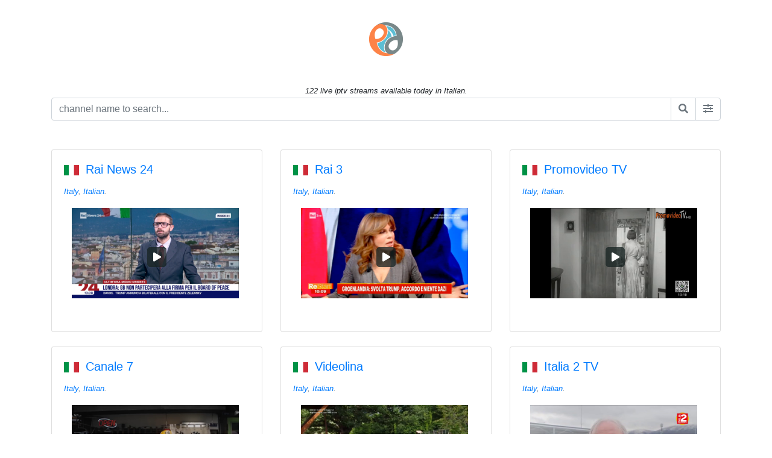

--- FILE ---
content_type: text/html; charset=UTF-8
request_url: https://eja.tv/?language=Italian
body_size: 4771
content:
<!doctype html>
<html lang="en">
<head>
 <meta charset="utf-8">
 <meta name="author" content="Ubaldo Porcheddu <ubaldo@eja.it>">
 <meta name="description" content="Watch 122 live tv channels in Italian.">
 <meta name="viewport" content="width=device-width, initial-scale=1, shrink-to-fit=no">
 <meta name="mobile-web-app-capable" content="yes">
 <meta name="apple-mobile-web-app-title" content="eja.tv">
  <link rel="icon" type="image/x-icon" href="/img/eja_64.png">
 <link rel="apple-touch-icon" sizes="152x152" href="/img/eja_152.png">
 <link rel="manifest" href="/manifest.json">
 <link rel="stylesheet" href="https://stackpath.bootstrapcdn.com/bootstrap/4.2.1/css/bootstrap.min.css" />
 <link rel="stylesheet" href="https://cdnjs.cloudflare.com/ajax/libs/country-select-js/2.0.1/css/countrySelect.min.css"/>
 <link rel="stylesheet" href="https://cdnjs.cloudflare.com/ajax/libs/font-awesome/5.11.2/css/all.min.css" />
 <link rel="stylesheet" href="style.css?142">
 <script src="https://code.jquery.com/jquery-3.3.1.min.js"></script>
 <script src="https://cdnjs.cloudflare.com/ajax/libs/popper.js/1.14.6/umd/popper.min.js"></script>
 <script src="https://stackpath.bootstrapcdn.com/bootstrap/4.2.1/js/bootstrap.min.js"></script>
 <script src="script.js?142"></script> 
 <title>Italian</title>
</head>
<body>
<div class="container">
<h1 class="text-center p-2 logo"><a href="?"><img src="img/eja_64.png" alt="home"></a></h1>
<form id="ejaForm" name="ejaForm" action="?" method="post">
<input type="hidden" id="age" name="age" value="17">   
<div class="text-center"><small><i>122 live iptv streams available today in Italian.</i></small></div>
<div id="searchDiv" class="input-group text-center">
 <input type="text" name="search" id="searchInput" class="form-control" placeholder="channel name to search..." value=""> <div class="input-group-append">
  <button id="searchButton" class="btn btn-outline-secondary" title="Search for a channel"><i class="fa fa-search"></i></button>   
    <button id="moreButton" class="btn btn-outline-secondary" title="Advanced Search"><i class="fa fa-sliders-h"></i></button> </div>
</div>
<div id="searchAdvancedDiv" class="text-center">
 <select id="level" name="level" class="form-control"><option value="0" selected>search full compatible sources only</option><option value="1">search all available sources</option></select> <select id="language" name="language" class="form-control"><option selected disabled>language</option><option></option><option>Afghan Persian</option><option>Akan</option><option>Albanian</option><option>Amharic</option><option>Arabic</option><option>Armenian</option><option>Azerbaijani</option><option>Bashkir</option><option>Basque</option><option>Belarusian</option><option>Bengali</option><option>Bhojpuri</option><option>Bosnian</option><option>Bulgarian</option><option>Burmese</option><option>Catalan</option><option>Central Kurdish</option><option>Chinese</option><option>Creole</option><option>Croatian</option><option>Czech</option><option>Danish</option><option>Dhivehi</option><option>Dholuo</option><option>Dimili</option><option>Dutch</option><option>English</option><option>Estonian</option><option>Finnish</option><option>French</option><option>Ganda</option><option>Georgian</option><option>German</option><option>Greek</option><option>Guadeloupean Creole French</option><option>Haitian</option><option>Hebrew</option><option>Hindi</option><option>Hungarian</option><option>Icelandic</option><option>Ignota</option><option>Indonesian</option><option>Isekiri</option><option selected>Italian</option><option>Japanese</option><option>Javanese</option><option>Kannada</option><option>Kazakh</option><option>Khmer</option><option>Kinyarwanda</option><option>Konkani </option><option>Korean</option><option>Kurdish</option><option>Latvian</option><option>Letzeburgesch</option><option>Lithuanian</option><option>Luxembourgish</option><option>Macedonian</option><option>Malay</option><option>Malayalam</option><option>Maltese</option><option>Mandarin Chinese</option><option>Marathi</option><option>Min Nan Chinese</option><option>Modern Greek </option><option>Mongolian</option><option>Northern Kurdish</option><option>Norwegian</option><option>Norwegian BokmÃ¥l</option><option>Norwegian Bokmål</option><option>Panjabi</option><option>Papiamento</option><option>Parsi-Dari</option><option>Pashto</option><option>Persian</option><option>Polish</option><option>Portuguese</option><option>Punjabi</option><option>Pushto</option><option>Romanian</option><option>Russian</option><option>Saint Lucian Creole French</option><option>Serbian</option><option>Sinhala</option><option>Slovak</option><option>Slovenian</option><option>Somali</option><option>South African Sign Language</option><option>South Ndebele</option><option>Southern Kurdish</option><option>Spanish</option><option>Swahili</option><option>Swati</option><option>Swedish</option><option>Tagalog</option><option>Tajik</option><option>Tamil</option><option>Telugu</option><option>Thai</option><option>Tsonga</option><option>Turkish</option><option>Ukrainian</option><option>Urdu</option><option>Venda</option><option>Vietnamese</option><option>Wolof</option><option>Xhosa</option><option>Yucatec Maya</option><option>Yue Chinese</option><option>Zulu</option></select> <select id="country" name="country" class="form-control"><option selected disabled>country</option><option></option><option value="af">Afghanistan</option><option value="al">Albania</option><option value="dz">Algeria</option><option value="ad">Andorra</option><option value="ao">Angola</option><option value="ar">Argentina</option><option value="am">Armenia</option><option value="aw">Aruba</option><option value="au">Australia</option><option value="at">Austria</option><option value="az">Azerbaijan</option><option value="bs">Bahamas</option><option value="bh">Bahrain</option><option value="bd">Bangladesh</option><option value="by">Belarus</option><option value="be">Belgium</option><option value="bj">Benin</option><option value="bm">Bermuda</option><option value="bo">Bolivia</option><option value="bq">Bonaire, Saint Eustatius and Saba </option><option value="ba">Bosnia and Herzegovina</option><option value="br">Brazil</option><option value="vg">British Virgin Islands</option><option value="bg">Bulgaria</option><option value="bf">Burkina Faso</option><option value="kh">Cambodia</option><option value="cm">Cameroon</option><option value="ca">Canada</option><option value="cl">Chile</option><option value="cn">China</option><option value="co">Colombia</option><option value="cr">Costa Rica</option><option value="hr">Croatia</option><option value="cw">Curacao</option><option value="cy">Cyprus</option><option value="cz">Czechia</option><option value="cd">Democratic Republic of the Congo</option><option value="dk">Denmark</option><option value="dj">Djibouti</option><option value="do">Dominican Republic</option><option value="ec">Ecuador</option><option value="eg">Egypt</option><option value="sv">El Salvador</option><option value="gq">Equatorial Guinea</option><option value="er">Eritrea</option><option value="ee">Estonia</option><option value="et">Ethiopia</option><option value="fo">Faroe Islands</option><option value="fi">Finland</option><option value="fr">France</option><option value="gf">French Guiana</option><option value="ga">Gabon</option><option value="ge">Georgia</option><option value="de">Germany</option><option value="gh">Ghana</option><option value="gr">Greece</option><option value="gp">Guadeloupe</option><option value="gt">Guatemala</option><option value="gn">Guinea</option><option value="gy">Guyana</option><option value="ht">Haiti</option><option value="hn">Honduras</option><option value="hk">Hong Kong</option><option value="hu">Hungary</option><option value="is">Iceland</option><option value="in">India</option><option value="id">Indonesia</option><option value="int">International</option><option value="ir">Iran</option><option value="iq">Iraq</option><option value="ie">Ireland</option><option value="it">Italy</option><option value="ci">Ivory Coast</option><option value="jm">Jamaica</option><option value="jp">Japan</option><option value="jo">Jordan</option><option value="kz">Kazakhstan</option><option value="ke">Kenya</option><option value="xk">Kosovo</option><option value="kw">Kuwait</option><option value="la">Laos</option><option value="lv">Latvia</option><option value="lb">Lebanon</option><option value="ly">Libya</option><option value="lt">Lithuania</option><option value="lu">Luxembourg</option><option value="mo">Macao</option><option value="my">Malaysia</option><option value="mv">Maldives</option><option value="ml">Mali</option><option value="mt">Malta</option><option value="mq">Martinique</option><option value="mu">Mauritius</option><option value="mx">Mexico</option><option value="md">Moldova</option><option value="mc">Monaco</option><option value="mn">Mongolia</option><option value="me">Montenegro</option><option value="ma">Morocco</option><option value="mz">Mozambique</option><option value="mm">Myanmar</option><option value="na">Namibia</option><option value="nl">Netherlands</option><option value="an">Netherlands Antilles</option><option value="nz">New Zealand</option><option value="ni">Nicaragua</option><option value="ne">Niger</option><option value="ng">Nigeria</option><option value="kp">North Korea</option><option value="mk">North Macedonia</option><option value="no">Norway</option><option value="om">Oman</option><option value="pk">Pakistan</option><option value="ps">Palestinian Territory</option><option value="pa">Panama</option><option value="pg">Papua New Guinea</option><option value="py">Paraguay</option><option value="pe">Peru</option><option value="ph">Philippines</option><option value="pl">Poland</option><option value="pt">Portugal</option><option value="pr">Puerto Rico</option><option value="qa">Qatar</option><option value="cg">Republic of the Congo</option><option value="ro">Romania</option><option value="ru">Russia</option><option value="rw">Rwanda</option><option value="kn">Saint Kitts and Nevis</option><option value="sm">San Marino</option><option value="sa">Saudi Arabia</option><option value="sn">Senegal</option><option value="rs">Serbia</option><option value="sg">Singapore</option><option value="sx">Sint Maarten</option><option value="sk">Slovakia</option><option value="si">Slovenia</option><option value="so">Somalia</option><option value="za">South Africa</option><option value="kr">South Korea</option><option value="es">Spain</option><option value="lk">Sri Lanka</option><option value="sd">Sudan</option><option value="sr">Suriname</option><option value="se">Sweden</option><option value="ch">Switzerland</option><option value="sy">Syria</option><option value="tw">Taiwan</option><option value="tj">Tajikistan</option><option value="tz">Tanzania</option><option value="th">Thailand</option><option value="tg">Togo</option><option value="tt">Trinidad and Tobago</option><option value="tn">Tunisia</option><option value="tr">Turkey</option><option value="ug">Uganda</option><option value="ua">Ukraine</option><option value="ae">United Arab Emirates</option><option value="gb">United Kingdom</option><option value="us">United States</option><option value="uy">Uruguay</option><option value="uz">Uzbekistan</option><option value="va">Vatican</option><option value="ve">Venezuela</option><option value="vn">Vietnam</option><option value="ye">Yemen</option><option value="zw">Zimbabwe</option></select> <select id="category" name="category" class="form-control"><option selected disabled>category</option><option></option><option>Animation</option><option>Auto</option><option>Business</option><option>Classic</option><option>Comedy</option><option>Cooking</option><option>Culture</option><option>Documentary</option><option>Education</option><option>Entertainment</option><option>Family</option><option>Fashion</option><option>General</option><option>Kids</option><option>Legislative</option><option>Lifestyle</option><option>Local</option><option>Movie</option><option>Movies</option><option>Music</option><option>News</option><option>Outdoor</option><option>Relax</option><option>Science</option><option>Series</option><option>Shop</option><option>Sport</option><option>Sports</option><option>Travel</option><option>Weather</option><option>VOD</option></select> <br>
 <button id="searchButton" class="btn btn-outline-secondary" title="Search for a channel"><i class="fa fa-search"></i></button> 
  <a href="https://eja.it/contact" id="mailButton" class="btn btn-outline-secondary" title="Send us any feedback or comment"><i class="fa fa-envelope"></i></a></div>
</form>
<br>
<div id="ejaInfo"></div><div id="info"></div>
<div id="channelList">
 <div class="row live"><div class="col-sm-4"><br><div class="card"><div class="card-body"><h5 class="card-title"><a href="?country=it"><img class="flag" src="img/IT.svg" alt="Italy"></a> <a href="?f89737d7c3a2f2bd25707f766edbbfb7adae725943862c6a877cd60a1bd568f1">Rai News 24</a></h5><p class="card-text text-muted"><i><a href="?country=it">Italy</a>, <a href="?language=Italian">Italian</a>.</i><div class="thumb"><a href="?f89737d7c3a2f2bd25707f766edbbfb7adae725943862c6a877cd60a1bd568f1"><img src="check/f89737d7c3a2f2bd25707f766edbbfb7adae725943862c6a877cd60a1bd568f1.png" alt="Watch Rai News 24"><i class="fa fa-play"></i></a></div></p> <div class="alternative">&nbsp;</div></div></div></div><div class="col-sm-4"><br><div class="card"><div class="card-body"><h5 class="card-title"><a href="?country=it"><img class="flag" src="img/IT.svg" alt="Italy"></a> <a href="?cb4f7faa1ee6410759adf2bc22351a882f488ec4edf044004eed0403bea36c64">Rai 3</a></h5><p class="card-text text-muted"><i><a href="?country=it">Italy</a>, <a href="?language=Italian">Italian</a>.</i><div class="thumb"><a href="?cb4f7faa1ee6410759adf2bc22351a882f488ec4edf044004eed0403bea36c64"><img src="check/cb4f7faa1ee6410759adf2bc22351a882f488ec4edf044004eed0403bea36c64.png" alt="Watch Rai 3"><i class="fa fa-play"></i></a></div></p> <div class="alternative">&nbsp;</div></div></div></div><div class="col-sm-4"><br><div class="card"><div class="card-body"><h5 class="card-title"><a href="?country=it"><img class="flag" src="img/IT.svg" alt="Italy"></a> <a href="?2d4917f66b5c93a6f68f0867f025a9dec0c66d2421817d5cc073e36ea005f9ab">Promovideo TV</a></h5><p class="card-text text-muted"><i><a href="?country=it">Italy</a>, <a href="?language=Italian">Italian</a>.</i><div class="thumb"><a href="?2d4917f66b5c93a6f68f0867f025a9dec0c66d2421817d5cc073e36ea005f9ab"><img src="check/2d4917f66b5c93a6f68f0867f025a9dec0c66d2421817d5cc073e36ea005f9ab.png" alt="Watch Promovideo TV"><i class="fa fa-play"></i></a></div></p> <div class="alternative">&nbsp;</div></div></div></div><div class="col-sm-4"><br><div class="card"><div class="card-body"><h5 class="card-title"><a href="?country=it"><img class="flag" src="img/IT.svg" alt="Italy"></a> <a href="?957214e820d1536038bfcad2092e073ac124e3eca03e441b5bfa96319be3ead2">Canale 7</a></h5><p class="card-text text-muted"><i><a href="?country=it">Italy</a>, <a href="?language=Italian">Italian</a>.</i><div class="thumb"><a href="?957214e820d1536038bfcad2092e073ac124e3eca03e441b5bfa96319be3ead2"><img src="check/957214e820d1536038bfcad2092e073ac124e3eca03e441b5bfa96319be3ead2.png" alt="Watch Canale 7"><i class="fa fa-play"></i></a></div></p> <div class="alternative">&nbsp;</div></div></div></div><div class="col-sm-4"><br><div class="card"><div class="card-body"><h5 class="card-title"><a href="?country=it"><img class="flag" src="img/IT.svg" alt="Italy"></a> <a href="?79e7e5122e89925a9fa1da345bd1ede1df02ac3fd909bc3ec6ce94692d648288">Videolina</a></h5><p class="card-text text-muted"><i><a href="?country=it">Italy</a>, <a href="?language=Italian">Italian</a>.</i><div class="thumb"><a href="?79e7e5122e89925a9fa1da345bd1ede1df02ac3fd909bc3ec6ce94692d648288"><img src="check/79e7e5122e89925a9fa1da345bd1ede1df02ac3fd909bc3ec6ce94692d648288.png" alt="Watch Videolina"><i class="fa fa-play"></i></a></div></p> <div class="alternative">&nbsp;</div></div></div></div><div class="col-sm-4"><br><div class="card"><div class="card-body"><h5 class="card-title"><a href="?country=it"><img class="flag" src="img/IT.svg" alt="Italy"></a> <a href="?263db5188405b637460d0715547b2104ae424246864ca4797b8b47abe07fd6d6">Italia 2 TV</a></h5><p class="card-text text-muted"><i><a href="?country=it">Italy</a>, <a href="?language=Italian">Italian</a>.</i><div class="thumb"><a href="?263db5188405b637460d0715547b2104ae424246864ca4797b8b47abe07fd6d6"><img src="check/263db5188405b637460d0715547b2104ae424246864ca4797b8b47abe07fd6d6.png" alt="Watch Italia 2 TV"><i class="fa fa-play"></i></a></div></p> <div class="alternative">&nbsp;</div></div></div></div><div class="col-sm-4"><br><div class="card"><div class="card-body"><h5 class="card-title"><a href="?country=it"><img class="flag" src="img/IT.svg" alt="Italy"></a> <a href="?5668c89e6b767c93ae3147dad73fdd5e5b3f41e829e02638ea5b2b67c59b28c1">12 TV Parma</a></h5><p class="card-text text-muted"><i><a href="?country=it">Italy</a>, <a href="?language=Italian">Italian</a>.</i><div class="thumb"><a href="?5668c89e6b767c93ae3147dad73fdd5e5b3f41e829e02638ea5b2b67c59b28c1"><img src="check/5668c89e6b767c93ae3147dad73fdd5e5b3f41e829e02638ea5b2b67c59b28c1.png" alt="Watch 12 TV Parma"><i class="fa fa-play"></i></a></div></p> <div class="alternative">&nbsp;</div></div></div></div><div class="col-sm-4"><br><div class="card"><div class="card-body"><h5 class="card-title"><a href="?country=it"><img class="flag" src="img/IT.svg" alt="Italy"></a> <a href="?98b7733535a1c0a5e7c96c6710abc74582550b455b0ac19efe37a4f081e97dec">Esperia TV</a></h5><p class="card-text text-muted"><i><a href="?country=it">Italy</a>, <a href="?language=Italian">Italian</a>.</i><div class="thumb"><a href="?98b7733535a1c0a5e7c96c6710abc74582550b455b0ac19efe37a4f081e97dec"><img src="check/98b7733535a1c0a5e7c96c6710abc74582550b455b0ac19efe37a4f081e97dec.png" alt="Watch Esperia TV"><i class="fa fa-play"></i></a></div></p> <div class="alternative">&nbsp;</div></div></div></div><div class="col-sm-4"><br><div class="card"><div class="card-body"><h5 class="card-title"><a href="?country=it"><img class="flag" src="img/IT.svg" alt="Italy"></a> <a href="?82bda4d95a457b1928160121a21968d1e24574873c891680e8d3a1cef3b635e3">RTC Telecalabria</a></h5><p class="card-text text-muted"><i><a href="?country=it">Italy</a>, <a href="?language=Italian">Italian</a>.</i><div class="thumb"><a href="?82bda4d95a457b1928160121a21968d1e24574873c891680e8d3a1cef3b635e3"><img src="check/82bda4d95a457b1928160121a21968d1e24574873c891680e8d3a1cef3b635e3.png" alt="Watch RTC Telecalabria"><i class="fa fa-play"></i></a></div></p> <div class="alternative">&nbsp;</div></div></div></div></div>
 <div class="row vod"></div>
</div>
<span id="home"></span>
<nav id="pagination"><ul class="pagination justify-content-center"><li class="page-item"><a class="page-link" href="?limit=9&country=&language=Italian&category=&level=0&search="><i class="fa fa-arrow-alt-circle-right"></i></a></li></ul></nav>